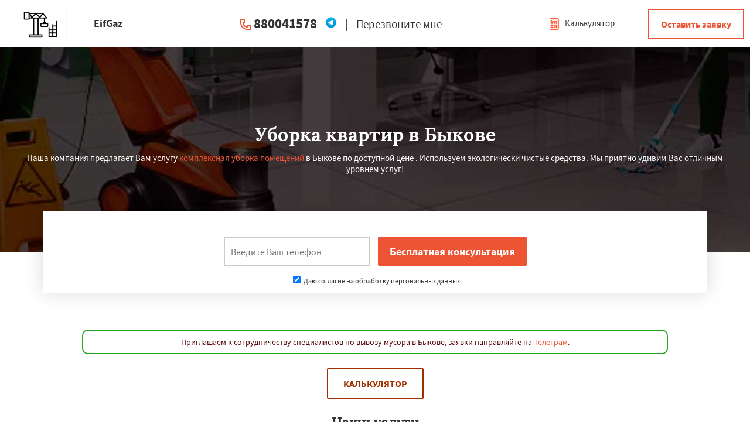

--- FILE ---
content_type: text/html; charset=UTF-8
request_url: http://eifgaz.ru/bykovo/uborka
body_size: 11139
content:
<!DOCTYPE html>
<html class="desktop landscape">
   <head><link rel="shortcut icon" href="/favicon.ico" type="image/x-icon" />


                  	  	                          		 <meta name="viewport" content="width=device-width, initial-scale=1, maximum-scale=1">
    <meta charset="utf-8">
    <meta http-equiv="x-ua-compatible" content="ie=edge">
            <title>Уборка жилых и производственных помещений недорого в Быкове: заказать по низким ценам до 30 февраля 2026 года | EifGaz</title>
      		
      <meta name="description" content="Заказать услуги по уборке квартир в Быкове. ✔Низкие цены ✔Скидки до 25%." />
	  	<link rel="stylesheet" href="/css/style.css">
	
	<script src="http://ajax.googleapis.com/ajax/libs/jquery/1.11.0/jquery.min.js"></script>
    
	<link type="text/css" href="/css/index.css" rel="stylesheet" media="screen" />
	
<script type="text/javascript" src="/js/jquery.min.js"></script>
<script type="text/javascript" src="/js/script.js"></script>
<script type="text/javascript" src="/js/blk.js"></script>
<script type="text/javascript" src="/js/main.js"></script>
	
	<script src="http://ajax.googleapis.com/ajax/libs/jquery/1.11.0/jquery.min.js"></script>
    
	
   </head>
   <body>
<div class="top">

    <div id="openModal3" class="modal">
      <div class="modal-dialog" style="    max-width: 700px;
    width: 95%;">
        <div class="modal-content">
		<div class="modal-header" style="display:flex;padding:10px;font-size: 25px;">
 
            <div style="width:67%;"><center><span class="modal-title" style="text-align:center;">Работаем по регионам</span></center></div>
            <div style="width:33%;"><a href="#close" title="Close" class="close">×</a></div>
          </div>
 <div class="kiopikon">
   	                              <div class="wrap pb60 mobipd">

         <div class="kiopda">
         <a href="/verbilki/uborka">
<span style="color:#000;">Вербилки</span></a>&nbsp;&nbsp;&nbsp;
<a href="/voskhod/uborka">
<span style="color:#000;">Восход</span></a>&nbsp;&nbsp;&nbsp;
<a href="/dedenevo/uborka">
<span style="color:#000;">Деденево</span></a>&nbsp;&nbsp;&nbsp;
<a href="/zhilevo/uborka">
<span style="color:#000;">Жилево</span></a>&nbsp;&nbsp;&nbsp;
<a href="/zayanskij/uborka">
<span style="color:#000;">Загорянский</span></a>&nbsp;&nbsp;&nbsp;
<a href="/zaprudnaya/uborka">
<span style="color:#000;">Запрудная</span></a>&nbsp;&nbsp;&nbsp;
<a href="/zareche/uborka">
<span style="color:#000;">Заречье</span></a>&nbsp;&nbsp;&nbsp;
<a href="/zelenogradsk/uborka">
<span style="color:#000;">Зеленоградск</span></a>&nbsp;&nbsp;&nbsp;
<a href="/izmajlovo/uborka">
<span style="color:#000;">Измайлово</span></a>&nbsp;&nbsp;&nbsp;
<a href="/iksha/uborka">
<span style="color:#000;">Икша</span></a>&nbsp;&nbsp;&nbsp;
<a href="/ilinskij/uborka">
<span style="color:#000;">Ильинский</span></a>&nbsp;&nbsp;&nbsp;
<a href="/kraskovo/uborka">
<span style="color:#000;">Красково</span></a>&nbsp;&nbsp;&nbsp;
<a href="/lesnoj/uborka">
<span style="color:#000;">Лесной</span></a>&nbsp;&nbsp;&nbsp;
<a href="/lesnoj-odok/uborka">
<span style="color:#000;">Лесной Городок</span></a>&nbsp;&nbsp;&nbsp;
<a href="/lopatino/uborka">
<span style="color:#000;">Лопатино</span></a>&nbsp;&nbsp;&nbsp;
<a href="/lotoshino/uborka">
<span style="color:#000;">Лотошино</span></a>&nbsp;&nbsp;&nbsp;
<a href="/malahovka/uborka">
<span style="color:#000;">Малаховка</span></a>&nbsp;&nbsp;&nbsp;
<a href="/mendeleevsk/uborka">
<span style="color:#000;">Менделеевск</span></a>&nbsp;&nbsp;&nbsp;
<a href="/mihnevo/uborka">
<span style="color:#000;">Михнево</span></a>&nbsp;&nbsp;&nbsp;
<a href="/monino/uborka">
<span style="color:#000;">Монино</span></a>&nbsp;&nbsp;&nbsp;
<a href="/nahabino/uborka">
<span style="color:#000;">Нахабино</span></a>&nbsp;&nbsp;&nbsp;
<a href="/nekrasovskoe/uborka">
<span style="color:#000;">Некрасовское</span></a>&nbsp;&nbsp;&nbsp;
<a href="/obuhovo/uborka">
<span style="color:#000;">Обухово</span></a>&nbsp;&nbsp;&nbsp;
<a href="/oktyabrskij/uborka">
<span style="color:#000;">Октябрьский</span></a>&nbsp;&nbsp;&nbsp;
<a href="/pravdinskij/uborka">
<span style="color:#000;">Правдинский</span></a>&nbsp;&nbsp;&nbsp;
<a href="/reshetnikovo/uborka">
<span style="color:#000;">Решетниково</span></a>&nbsp;&nbsp;&nbsp;
<a href="/rodniki/uborka">
<span style="color:#000;">Родники</span></a>&nbsp;&nbsp;&nbsp;
<a href="/sverdlovsk/uborka">
<span style="color:#000;">Свердловск</span></a>&nbsp;&nbsp;&nbsp;
<a href="/severnyj/uborka">
<span style="color:#000;">Северный</span></a>&nbsp;&nbsp;&nbsp;
<a href="/sofrino/uborka">
<span style="color:#000;">Софрино</span></a>&nbsp;&nbsp;&nbsp;
<a href="/tomilino/uborka">
<span style="color:#000;">Томилино</span></a>&nbsp;&nbsp;&nbsp;
<a href="/tuchkovo/uborka">
<span style="color:#000;">Тучково</span></a>&nbsp;&nbsp;&nbsp;
<a href="/uvarovka/uborka">
<span style="color:#000;">Уваровка</span></a>&nbsp;&nbsp;&nbsp;
<a href="/udelnaya/uborka">
<span style="color:#000;">Удельная</span></a>&nbsp;&nbsp;&nbsp;
<a href="/fosforitnyj/uborka">
<span style="color:#000;">Фосфоритный</span></a>&nbsp;&nbsp;&nbsp;
<a href="/fryanovo/uborka">
<span style="color:#000;">Фряново</span></a>&nbsp;&nbsp;&nbsp;
<a href="/horlovo/uborka">
<span style="color:#000;">Хорлово</span></a>&nbsp;&nbsp;&nbsp;
<a href="/cherkizovo/uborka">
<span style="color:#000;">Черкизово</span></a>&nbsp;&nbsp;&nbsp;
<a href="/cherusti/uborka">
<span style="color:#000;">Черусти</span></a>&nbsp;&nbsp;&nbsp;
<a href="/shahovskaya/uborka">
<span style="color:#000;">Шаховская</span></a>&nbsp;&nbsp;&nbsp;
         </div>
      </div>
      	  </div>
        </div>
      </div>
    </div>
	<div class="wrap">
		<div class="block logo">
			<a href="#openModal3"><img src="/img/logo.png" alt="eifgaz.ru в Быкове" title="eifgaz.ru в Быкове"></a>
		</div>
		<div class="block search" style="background:none;">
			<span>EifGaz</span>
			<a href="#" style="float:left;"><img src="/img/tg.png" width="25px" class="viber2" style="margin-right:5px;"  /></a>
		</div>
		<div class="block recallme">
			<b><a href="tel:880041578">880041578</a><a href="#" style="margin-left:14px;"><img src="/img/tg.png" width="20px" class="viber"  /></a> </b>

			<nobr><span>|</span> <a href="#openModal3">Перезвоните мне</a></nobr>
		</div>
		<div class="block langswitch">
			<a class="polog" href="#openModal3"><img src="/img/logo.png" alt="eifgaz.ru в Быкове" title="eifgaz.ru в Быкове"></a>
			<a href="#openModal" id="llloo"><img src="/design/kalk.png"> Калькулятор</a>
			<a href="#openModal" id="llloo2"><img src="/design/kalk.png"></a>
		</div>
		<div class="block zakaz">
			<a href="#openModal" class="btn">Оставить заявку</a>
		</div>

	</div>
	<div class="popmenu" style="display: none;">
		<div class="wrap">
			<div class="wraplist">
				<div class="blk contactdata">
					<div class="p50">
						<b><a href="tel:880041578">880041578</a></b>
					</div>
		
						
					<div class="clear"></div>
				</div>

				<div class="clear"></div>
			</div>
		</div>
	</div>
</div>
	        
      <!-- Блочка -->
<div id="polufon"></div>
      <div class="formbg" style="background: rgba(0, 0, 0, 0) url(/img/uborka/fon.jpg) no-repeat scroll center center;">
         <div class="wrap center">
            <h1>Уборка квартир в Быкове</h1>
                           	  Наша компания предлагает Вам услугу <a href='http://eifgaz.ru/moskva/uborka' title='комплексная уборка помещений' target='_blank'>комплексная уборка помещений</a> в Быкове по доступной цене . Используем экологически чистые средства. Мы приятно удивим Вас отличным уровнем услуг!            </div>
         </div>
      <div class="feats">
         <div class="wrap wrapform">
            <div class="form">
               <center><input class="phone" name="phone" id="fastFeedbackText_feedbackBlockFile2" placeholder="Введите Ваш телефон" required="" value="" style="color: red;height: 50px;border: 2px solid #ccc;width: 250px;" type="text">
                  <input class="button" value="Бесплатная консультация" name="submit_button" type="submit" id="submit_button" onclick="sendFastFeedback('_feedbackBlockFile2', '/thanks')"><br><div class="vvl"><label><input type="checkbox" checked> Даю согласие на обработку персональных данных</label></div>               </center>
               <script>
                  document.querySelector("#fastFeedbackText_feedbackBlockFile2").addEventListener("keyup", event => {
                    if (event.key !== "Enter") return;
                    sendFastFeedback('_feedbackBlockFile2', '/thanks');
                    event.preventDefault();
                  });
               </script>
               <div class="clear"></div>
            </div>
         </div>


      </div>

      <br>
 <p style="font-size:14px;color: #54030a;padding:10px;border: 2px solid #21a91f;text-align:center;border-radius:10px;max-width:1000px;margin:0 auto;">Приглашаем к сотрудничеству специалистов по вывозу мусора в Быкове, заявки направляйте на <a href="#">Телеграм</a>.</p>      <div class="wrap pb60 mobipd">
<center><a id="blink" href="#openModal">Калькулятор</a></center>
		 
		 <div style="clear:both;"></div>
		 		 <h2>Наши услуги</h2>

				 
		 <div style="clear:both;"></div>
		          <div class="kiopda224">
         
            
         
            	
         
            	
	
         
            	
	
		
                <div class="col-lg-4 col-md-4 col-sm-4 col-xs-12">
                    <div class="info-box info-box-with-icon border-card">
                        <div class="info-box-icon-container">
                            <div class="info-box-icon">
<img src="/img/temp/bykovo-podderzhivayushchaya-uborka-kvartir.jpg" alt="Поддерживающая уборка квартир" title="Поддерживающая уборка квартир" />
                            </div>
                        </div>
                        <div class="info-box-content info-box-content-cta">
                            <h3>Поддерживающая уборка квартир</h3>
                            <p class="margin-0 hyphens-text">
                                Поддерживающая уборка от нашей клиниговой компании в Быкове: низкие цены, профессиональные клинеры, мощное оборудование, безопасные чистящие средства. Удобный график, выгодные цены для клиентов.
                            </p>
                        </div>
                        <div class="info-box-ref">
                            <a href="#openModal" class="btn-white-light">Заказать</a>
                        </div>
                    </div>
                </div>                <div class="col-lg-4 col-md-4 col-sm-4 col-xs-12">
                    <div class="info-box info-box-with-icon border-card">
                        <div class="info-box-icon-container">
                            <div class="info-box-icon">
<img src="/img/temp/bykovo-kompleksnaya-uborka-kvartir.jpg" alt="Комплексная уборка квартир" title="Комплексная уборка квартир" />
                            </div>
                        </div>
                        <div class="info-box-content info-box-content-cta">
                            <h3>Комплексная уборка квартир</h3>
                            <p class="margin-0 hyphens-text">
                                Под комплексной уборкой в Быкове часто понимают обслуживание, как совокупность ежедневных, периодических, сезонных уборочных работ и услуг для поддержания комфортной жизнедеятельности объекта.
                            </p>
                        </div>
                        <div class="info-box-ref">
                            <a href="#openModal" class="btn-white-light">Заказать</a>
                        </div>
                    </div>
                </div>                <div class="col-lg-4 col-md-4 col-sm-4 col-xs-12">
                    <div class="info-box info-box-with-icon border-card">
                        <div class="info-box-icon-container">
                            <div class="info-box-icon">
<img src="/img/temp/bykovo-generalnaya-uborka-kvartir.jpg" alt="Генеральная уборка квартир" title="Генеральная уборка квартир" />
                            </div>
                        </div>
                        <div class="info-box-content info-box-content-cta">
                            <h3>Генеральная уборка квартир</h3>
                            <p class="margin-0 hyphens-text">
                                Если хотите, чтобы в комнате, кабинете или торговом зале стало по-настоящему чисто, нужна «генералка». Наша компания в Быкове выполняет генеральные уборки помещений качественно, в любое время.
                            </p>
                        </div>
                        <div class="info-box-ref">
                            <a href="#openModal" class="btn-white-light">Заказать</a>
                        </div>
                    </div>
                </div>                <div class="col-lg-4 col-md-4 col-sm-4 col-xs-12">
                    <div class="info-box info-box-with-icon border-card">
                        <div class="info-box-icon-container">
                            <div class="info-box-icon">
<img src="/img/temp/bykovo-tekushchaya-uborka-kvartir.jpg" alt="Текущая уборка квартир" title="Текущая уборка квартир" />
                            </div>
                        </div>
                        <div class="info-box-content info-box-content-cta">
                            <h3>Текущая уборка квартир</h3>
                            <p class="margin-0 hyphens-text">
                                Текущая уборка помещений в Быкове производится с целью профилактики, предупреждения инфекционного заражения, как противоэпидемическое мероприятие.
                            </p>
                        </div>
                        <div class="info-box-ref">
                            <a href="#openModal" class="btn-white-light">Заказать</a>
                        </div>
                    </div>
                </div>         </div>
		 <div style="clear:both;"></div>
		 
		 <h2>Уборка помещений</h2>
		 
      <p>Качественная уборка помещений в Быкове, когда все сверкает чистотой — это по-настоящему хорошо выполненная работа. Работа, которую делает  наша клининговая компания.</p>
		          
				  
		          <div class="kiopda">
         
            
         
            	
         
            	

	
		
                <div class="col-lg-4 col-md-4 col-sm-4 col-xs-12">
                    <div class="info-box info-box-with-icon border-card">
                        <div class="info-box-icon-container">
                            <div class="info-box-icon">
<img src="/img/temp/bykovo-kottedzhi-i-doma.jpg" alt="Коттеджи и дома" title="Коттеджи и дома" />
                            </div>
                        </div>
                        <div class="info-box-content info-box-content-cta">
                            <h3>Коттеджи и дома</h3>
                            <p class="margin-0 hyphens-text">
                                Наша клининговая компания в Быкове предоставляет услугу уборка коттеджей. За свое время мы собрали ответственный штат клинеров, который качественно выполняет свою работу.
                            </p>
                        </div>
                        <div class="info-box-ref">
                            <a href="#openModal" class="btn-white-light">Заказать</a>
                        </div>
                    </div>
                </div>                <div class="col-lg-4 col-md-4 col-sm-4 col-xs-12">
                    <div class="info-box info-box-with-icon border-card">
                        <div class="info-box-icon-container">
                            <div class="info-box-icon">
<img src="/img/temp/bykovo-uborka-ofisov.jpg" alt="Уборка офисов" title="Уборка офисов" />
                            </div>
                        </div>
                        <div class="info-box-content info-box-content-cta">
                            <h3>Уборка офисов</h3>
                            <p class="margin-0 hyphens-text">
                                Помещение, где работаете вы и ваши сотрудники в Быкове, а также в котором ведется прием клиентов, считается лицом компании. Поэтому качественная уборка офисов – важная составляющая имиджа. 
                            </p>
                        </div>
                        <div class="info-box-ref">
                            <a href="#openModal" class="btn-white-light">Заказать</a>
                        </div>
                    </div>
                </div>                <div class="col-lg-4 col-md-4 col-sm-4 col-xs-12">
                    <div class="info-box info-box-with-icon border-card">
                        <div class="info-box-icon-container">
                            <div class="info-box-icon">
<img src="/img/temp/bykovo-kvartiry.jpg" alt="Квартиры" title="Квартиры" />
                            </div>
                        </div>
                        <div class="info-box-content info-box-content-cta">
                            <h3>Квартиры</h3>
                            <p class="margin-0 hyphens-text">
                                Такая уборка от нашей компании — залог чистоты и порядка в вашем доме. Наше главное преимущество — фиксированный прайс на услуги. Стоимость уборки зависит от количества комнат.
                            </p>
                        </div>
                        <div class="info-box-ref">
                            <a href="#openModal" class="btn-white-light">Заказать</a>
                        </div>
                    </div>
                </div>         </div>
		 <div style="clear:both;"></div>
		 
		          <div class="kiopda">
         
            
         
            	
         
            	

	
		
                <div class="col-lg-4 col-md-4 col-sm-4 col-xs-12">
                    <div class="info-box info-box-with-icon border-card">
                        <div class="info-box-icon-container">
                            <div class="info-box-icon">
<img src="/img/temp/bykovo-gostinicy.jpg" alt="Гостиницы" title="Гостиницы" />
                            </div>
                        </div>
                        <div class="info-box-content info-box-content-cta">
                            <h3>Гостиницы</h3>
                            <p class="margin-0 hyphens-text">
                                В отличие от простой уборки номеров гостиницы, генеральная уборка отелей в Быкове включает в себя создание чистоты не только в комнатах посетителей, но и на кухне, в лифтах, на лестничных площадках, в холлах.
                            </p>
                        </div>
                        <div class="info-box-ref">
                            <a href="#openModal" class="btn-white-light">Заказать</a>
                        </div>
                    </div>
                </div>                <div class="col-lg-4 col-md-4 col-sm-4 col-xs-12">
                    <div class="info-box info-box-with-icon border-card">
                        <div class="info-box-icon-container">
                            <div class="info-box-icon">
<img src="/img/temp/bykovo-uborka-kafe-i-restoranov.jpg" alt="Уборка кафе и ресторанов" title="Уборка кафе и ресторанов" />
                            </div>
                        </div>
                        <div class="info-box-content info-box-content-cta">
                            <h3>Кафе и рестораны</h3>
                            <p class="margin-0 hyphens-text">
                                Профессиональная уборка ресторанов, кафе баров от нашей клининговой компанией в Быкове. Полный комплекс услуг: генеральная уборка после ремонта, ежедневный клининг, комплексная уборка после мероприятий.
                            </p>
                        </div>
                        <div class="info-box-ref">
                            <a href="#openModal" class="btn-white-light">Заказать</a>
                        </div>
                    </div>
                </div>                <div class="col-lg-4 col-md-4 col-sm-4 col-xs-12">
                    <div class="info-box info-box-with-icon border-card">
                        <div class="info-box-icon-container">
                            <div class="info-box-icon">
<img src="/img/temp/bykovo-magaziny.jpg" alt="Магазины" title="Магазины" />
                            </div>
                        </div>
                        <div class="info-box-content info-box-content-cta">
                            <h3>Магазины</h3>
                            <p class="margin-0 hyphens-text">
                                Наша деятельность в Быкове распространяется на объекты любой площади и степени загрязнения. Доверьте чистоту своего магазина нашим специалистам. У нас есть опытный и квалифицированный персонал.
                            </p>
                        </div>
                        <div class="info-box-ref">
                            <a href="#openModal" class="btn-white-light">Заказать</a>
                        </div>
                    </div>
                </div>         </div>
		 <div style="clear:both;"></div>
		 
<h2>Генеральная уборка</h2>
		 <div style="clear:both;"></div>
		 
		          <div class="kiopda">
         
            
         
            	
         
            	

	
		
                <div class="col-lg-4 col-md-4 col-sm-4 col-xs-12">
                    <div class="info-box info-box-with-icon border-card">
                        <div class="info-box-icon-container">
                            <div class="info-box-icon">
<img src="/img/temp/bykovo-mojka-okon-i-dverej.jpg" alt="Мойка окон и дверей" title="Мойка окон и дверей" />
                            </div>
                        </div>
                        <div class="info-box-content info-box-content-cta">
                            <h3>Мойка окон и дверей</h3>
                            <p class="margin-0 hyphens-text">
                                Для выполнения высотных работ привлекают специалистов в Быкове по внешней мойке стеклянных поверхностей. Мы предоставляем высококачественные услуги: мойка окон, витрин , любой сложности в квартире, доме.
                            </p>
                        </div>
                        <div class="info-box-ref">
                            <a href="#openModal" class="btn-white-light">Заказать</a>
                        </div>
                    </div>
                </div>                <div class="col-lg-4 col-md-4 col-sm-4 col-xs-12">
                    <div class="info-box info-box-with-icon border-card">
                        <div class="info-box-icon-container">
                            <div class="info-box-icon">
<img src="/img/temp/bykovo-myte-polov.jpg" alt="Мытье полов" title="Мытье полов" />
                            </div>
                        </div>
                        <div class="info-box-content info-box-content-cta">
                            <h3>Мытье полов</h3>
                            <p class="margin-0 hyphens-text">
                                Профессиональное мытье полов в Быкове – это не вождение шваброй по грязному полу, оно зависит от ряда условий, среди которых весомое значение имеют тип напольной поверхности и моющие средства.
                            </p>
                        </div>
                        <div class="info-box-ref">
                            <a href="#openModal" class="btn-white-light">Заказать</a>
                        </div>
                    </div>
                </div>                <div class="col-lg-4 col-md-4 col-sm-4 col-xs-12">
                    <div class="info-box info-box-with-icon border-card">
                        <div class="info-box-icon-container">
                            <div class="info-box-icon">
<img src="/img/temp/bykovo-vlazhnaya-uborka.jpg" alt="Влажная уборка" title="Влажная уборка" />
                            </div>
                        </div>
                        <div class="info-box-content info-box-content-cta">
                            <h3>Влажная уборка</h3>
                            <p class="margin-0 hyphens-text">
                                Если вам необходимо произвести влажную уборку в квартире в Быкове, рекомендуем обратиться в клининговую компанию, которая за короткий срок сможет привести помещение в отличное состояние.
                            </p>
                        </div>
                        <div class="info-box-ref">
                            <a href="#openModal" class="btn-white-light">Заказать</a>
                        </div>
                    </div>
                </div>         </div>
		 <div style="clear:both;"></div>
		 
		          <div class="kiopda">
         
            
         
            	
         
            	

	
		
                <div class="col-lg-4 col-md-4 col-sm-4 col-xs-12">
                    <div class="info-box info-box-with-icon border-card">
                        <div class="info-box-icon-container">
                            <div class="info-box-icon">
<img src="/img/temp/bykovo-vyvodim-pyatna.jpg" alt="Выводим пятна" title="Выводим пятна" />
                            </div>
                        </div>
                        <div class="info-box-content info-box-content-cta">
                            <h3>Выводим пятна</h3>
                            <p class="margin-0 hyphens-text">
                                В жизни случается всякое, и на нашу одежду, мебель, ковёр и другие предметы попадают чернила, кофе, пиво, вино и не только. Справиться с такими загрязнениями помогут наши специалисты в Быкове.
                            </p>
                        </div>
                        <div class="info-box-ref">
                            <a href="#openModal" class="btn-white-light">Заказать</a>
                        </div>
                    </div>
                </div>                <div class="col-lg-4 col-md-4 col-sm-4 col-xs-12">
                    <div class="info-box info-box-with-icon border-card">
                        <div class="info-box-icon-container">
                            <div class="info-box-icon">
<img src="/img/temp/bykovo-provodim-chistku-zerkal.jpg" alt="Проводим чистку зеркал" title="Проводим чистку зеркал" />
                            </div>
                        </div>
                        <div class="info-box-content info-box-content-cta">
                            <h3>Проводим чистку зеркал</h3>
                            <p class="margin-0 hyphens-text">
                                Мы, имея многолетний опыт работы используем для мойки окон в Быкове, зеркал, витрин, стеклянных фасадов только современные моющие средства.
                            </p>
                        </div>
                        <div class="info-box-ref">
                            <a href="#openModal" class="btn-white-light">Заказать</a>
                        </div>
                    </div>
                </div>                <div class="col-lg-4 col-md-4 col-sm-4 col-xs-12">
                    <div class="info-box info-box-with-icon border-card">
                        <div class="info-box-icon-container">
                            <div class="info-box-icon">
<img src="/img/temp/bykovo-ustranenie-nepriyatnyh-zapahov.jpg" alt="Устранение неприятных запахов" title="Устранение неприятных запахов" />
                            </div>
                        </div>
                        <div class="info-box-content info-box-content-cta">
                            <h3>Устранение неприятных запахов</h3>
                            <p class="margin-0 hyphens-text">
                                Мы рады предложить Вам услугу по устранению различных неприятных запахов в Быкове в закрытых помещениях с помощью технологии созданной природой - ОЗОНИРОВАНИЕ.
                            </p>
                        </div>
                        <div class="info-box-ref">
                            <a href="#openModal" class="btn-white-light">Заказать</a>
                        </div>
                    </div>
                </div>         </div>

		 
		 <div style="clear:both;"></div>
<h2>Другие изделия</h2>
		  <div class="kiopda">
		  
		  	  

      
	  	  	  
	     
         

                <div class="col-lg-4 col-md-4 col-sm-4 col-xs-12">
                    <div class="info-box info-box-with-icon border-card">
                        <div class="info-box-icon-container">
                            <div class="info-box-icon">
<img src="/img/dveri-pvh/icon-1.jpg" alt="Двери ПВХ" title="Двери ПВХ" />
                            </div>
                        </div>
                        <div class="info-box-content info-box-content-cta">
                            <h3>Двери ПВХ</h3>
                            <p class="margin-0 hyphens-text">
                                Сегодня <a href='http://eifgaz.ru/bykovo/dveri-pvh' title='двери из ПВХ профиля' target='_blank'>пластиковые двери ПВХ в Быкове</a> используются повсеместно: магазины, дома, квартиры, офисы, зданиях . Причины популярности это : доступная цена, простота монтажа, долговечность, герметичность.                            </p>
                        </div>
                        <div class="info-box-ref">
                            <a href="#openModal" class="btn-white-light">Заказать</a>
                        </div>
                    </div>
                </div>
	        
	  	  
	     
      
                <div class="col-lg-4 col-md-4 col-sm-4 col-xs-12">
                    <div class="info-box info-box-with-icon border-card">
                        <div class="info-box-icon-container">
                            <div class="info-box-icon">
<img src="/img/okna/icon-1.jpg" alt="Окна ПВХ" title="Окна ПВХ" />
                            </div>
                        </div>
                        <div class="info-box-content info-box-content-cta">
                            <h3>Окна ПВХ</h3>
                            <p class="margin-0 hyphens-text">
                                Желаете сделать ваш дом теплым и уютным в любую пору года? Тогда обязательно нужно установить <a href='http://eifgaz.ru/bykovo/okna-pvh' title='металлопластиковые окна' target='_blank'>металлопластиковые окна в Быкове</a>. Качественные конструкции включают современные профили, стеклопакеты и элементы фурнитуры, которые обеспечивают высочайшие параметры тепло- и звукоизоляции.                             </p>
                        </div>
                        <div class="info-box-ref">
                            <a href="#openModal" class="btn-white-light">Заказать</a>
                        </div>
                    </div>
                </div>	  
      
	  	  	  
	     
      

                <div class="col-lg-4 col-md-4 col-sm-4 col-xs-12">
                    <div class="info-box info-box-with-icon border-card">
                        <div class="info-box-icon-container">
                            <div class="info-box-icon">
<img src="/img/balkonnye-ramy/icon-1.jpg" alt="Балконные рамы" title="Балконные рамы" />
                            </div>
                        </div>
                        <div class="info-box-content info-box-content-cta">
                            <h3>Балконные рамы</h3>
                            <p class="margin-0 hyphens-text">
                                По указанным номерам телефонов можно получить консультацию , а также вызвать специалиста на дом для детального замера будущей конструкции. Только при <a href='http://eifgaz.ru/bykovo/balkonnye-ramy' title='балконные рамы из ПВХ профиля' target='_blank'>балконные рамы из ПВХ профиля в Быкове</a>.                            </p>
                        </div>
                        <div class="info-box-ref">
                            <a href="#openModal" class="btn-white-light">Заказать</a>
                        </div>
                    </div>
                </div>
		  
		  </div>


<div style="clear:both;"></div>
<h2>Цены на уборку квартир в Быкове</h2>
         <div class="tablestart">
            <table class="ftable" cellspacing="0" cellpadding="0" border="1" align="center">
               <tbody>
                  <tr class="ftable-tr">
                     <td class="ftable-td">Название</td>
                     <td class="ftable-td">Цена</td>
                  </tr>
                  <tr>
                     <td colspan="2">Уборка квартир</td>
                  </tr>
				  

                  <tr itemscope="" itemtype="http://schema.org/Product">
                     <td class="table-price"><span itemprop="name">Окна Dexen</span></td>
                     <td class="table-price2">
                        от <meta itemprop="brand" content="Dexen">
                        <span itemprop="offers" itemscope="" itemtype="http://schema.org/Offer">
                           <meta itemprop="priceCurrency" content="BYN"><link itemprop="availability" href="https://schema.org/InStock" /><meta itemprop="priceValidUntil" content="2026.03.11">
                           <span itemprop="price">3504</span> 
                        </span>
                        р. 
                     </td>
                  </tr>                  <tr itemscope="" itemtype="http://schema.org/Product">
                     <td class="table-price"><span itemprop="name">5-я квартира</span></td>
                     <td class="table-price2"> 
                        от 
                        <span itemprop="offers" itemscope="" itemtype="http://schema.org/Offer">
                           <meta itemprop="priceCurrency" content="BYN"><link itemprop="availability" href="https://schema.org/InStock" /><meta itemprop="priceValidUntil" content="2026.03.11">
                           <span itemprop="price">3500</span> 
                        </span>
                        р.
                     </td>
                  </tr>                  <tr itemscope="" itemtype="http://schema.org/Product">
                     <td class="table-price"><span itemprop="name">2-я квартира</span></td>
                     <td class="table-price2">
                        от 
                        <span itemprop="offers" itemscope="" itemtype="http://schema.org/Offer">
   <meta itemprop="priceCurrency" content="BYN"><link itemprop="availability" href="https://schema.org/InStock" /><meta itemprop="priceValidUntil" content="2026.03.11">
                           <span itemprop="price">1991</span> 
                        </span>
                        р. 
                     </td>
                  </tr>                  <tr itemscope="" itemtype="http://schema.org/Product">
                     <td class="table-price"><span itemprop="name">4-я квартира</span></td>
                     <td class="table-price2">
                        от  
                        <span itemprop="offers" itemscope="" itemtype="http://schema.org/Offer">
                           <meta itemprop="priceCurrency" content="BYN"><link itemprop="availability" href="https://schema.org/InStock" /><meta itemprop="priceValidUntil" content="2026.03.11">
                           <span itemprop="price">3191</span> 
                        </span>
                        р. 
                     </td>
                  </tr>                  <tr itemscope="" itemtype="http://schema.org/Product">
                     <td class="table-price"><span itemprop="name">3-я квартира</span></td>
                     <td class="table-price2">
                        от 
                        <span itemprop="offers" itemscope="" itemtype="http://schema.org/Offer">
                           <meta itemprop="priceCurrency" content="BYN"><link itemprop="availability" href="https://schema.org/InStock" /><meta itemprop="priceValidUntil" content="2026.03.11">
                           <span itemprop="price">2590</span> 
                        </span>
                        р. 
                     </td>
                  </tr>            <tr itemscope="" itemtype="http://schema.org/Product">
                     <td class="table-price"><span itemprop="name">1-я квартира</span></td>
                     <td class="table-price2">
                        от 
                        <span itemprop="offers" itemscope="" itemtype="http://schema.org/Offer">
<meta itemprop="priceCurrency" content="BYN"><link itemprop="availability" href="https://schema.org/InStock" /><meta itemprop="priceValidUntil" content="2026.03.11">
						   
                           <span itemprop="price">1691</span> 
                        </span>
                        р. 
                     </td>
                  </tr>

                  <tr>
                     <td colspan="2">Дополнительные услуги</td>
                  </tr>
				  

                  <tr itemscope="" itemtype="http://schema.org/Product">
                     <td class="table-price"><span itemprop="name">Помыть холодильник</span></td>
                     <td class="table-price2">
                        от 
                        <span itemprop="offers" itemscope="" itemtype="http://schema.org/Offer">
   <meta itemprop="priceCurrency" content="BYN"><link itemprop="availability" href="https://schema.org/InStock" /><meta itemprop="priceValidUntil" content="2026.03.11">
                           <span itemprop="price">457</span> 
                        </span>
                        р. 
                     </td>
                  </tr>                  <tr itemscope="" itemtype="http://schema.org/Product">
                     <td class="table-price"><span itemprop="name">Почистить духовку</span></td>
                     <td class="table-price2"> 
                        от 
                        <span itemprop="offers" itemscope="" itemtype="http://schema.org/Offer">
                           <meta itemprop="priceCurrency" content="BYN"><link itemprop="availability" href="https://schema.org/InStock" /><meta itemprop="priceValidUntil" content="2026.03.11">
                           <span itemprop="price">606</span> 
                        </span>
                        р.
                     </td>
                  </tr>            <tr itemscope="" itemtype="http://schema.org/Product">
                     <td class="table-price"><span itemprop="name">Помыть люстру</span></td>
                     <td class="table-price2">
                        от 
                        <span itemprop="offers" itemscope="" itemtype="http://schema.org/Offer">
<meta itemprop="priceCurrency" content="BYN"><link itemprop="availability" href="https://schema.org/InStock" /><meta itemprop="priceValidUntil" content="2026.03.11">
						   
                           <span itemprop="price">305</span> 
                        </span>
                        р. 
                     </td>
                  </tr>                  <tr itemscope="" itemtype="http://schema.org/Product">
                     <td class="table-price"><span itemprop="name">Уборка на балконе</span></td>
                     <td class="table-price2">
                        от <meta itemprop="brand" content="Dexen">
                        <span itemprop="offers" itemscope="" itemtype="http://schema.org/Offer">
                           <meta itemprop="priceCurrency" content="BYN"><link itemprop="availability" href="https://schema.org/InStock" /><meta itemprop="priceValidUntil" content="2026.03.11">
                           <span itemprop="price">602</span> 
                        </span>
                        р. 
                     </td>
                  </tr>                  <tr itemscope="" itemtype="http://schema.org/Product">
                     <td class="table-price"><span itemprop="name">Помыть 1 окно</span></td>
                     <td class="table-price2">
                        от  
                        <span itemprop="offers" itemscope="" itemtype="http://schema.org/Offer">
                           <meta itemprop="priceCurrency" content="BYN"><link itemprop="availability" href="https://schema.org/InStock" /><meta itemprop="priceValidUntil" content="2026.03.11">
                           <span itemprop="price">306</span> 
                        </span>
                        р. 
                     </td>
                  </tr>                  <tr itemscope="" itemtype="http://schema.org/Product">
                     <td class="table-price"><span itemprop="name">Помыть микроволновку</span></td>
                     <td class="table-price2">
                        от 
                        <span itemprop="offers" itemscope="" itemtype="http://schema.org/Offer">
                           <meta itemprop="priceCurrency" content="BYN"><link itemprop="availability" href="https://schema.org/InStock" /><meta itemprop="priceValidUntil" content="2026.03.11">
                           <span itemprop="price">305</span> 
                        </span>
                        р. 
                     </td>
                  </tr>


               </tbody>
            </table>
         </div>

<div style="clear:both;"></div>
<center><a id="blink" href="#openModal">Калькулятор</a></center>
<h2>Скидки</h2>

         <div class="kiopda">
  


   

   	
	


   
		
            <div class="kiopda1">
               <h3>Скидка пенсионерам</h3>
               <center><img src="/img/per/skidka-pensioneram.jpg" alt="Скидка пенсионерам" title="Скидка пенсионерам" width="75%"></center>
               <p>Скидка для пенсионеров на уборку квартир  в Быкове составляет 15%.</p>
            </div>            <div class="kiopda1">
               <h3>Для многодетных</h3>
               <center><img src="/img/per/skidka-mnogodetnym.jpg" alt="Скидки многодетным детям" title="Скидки многодетным детям" width="75%"></center>
               <p>Даем скидку семьям, у которых много детей.</p>
            </div>            <div class="kiopda1">
               <h3>Постоянным заказчикам</h3>
               <center><img src="/img/per/skidki-postoyannym-zakazchikam.jpg" alt="Скидка постоянным заказчикам" title="Скидка постоянным заказчикам" width="75%"></center>
               <p>Даем скидку постоянным заказчикам на услуги - уборка квартир  в Быкове.</p>
            </div>            <div class="kiopda1">
               <h3>Скидка новоселам</h3>
               <center><img src="/img/per/skidka-novoselam.jpg" alt="Скидка новоселам" title="Скидка новоселам" width="75%"></center>
               <p>Скидки людям перехавших на новое место жительство.</p>
            </div>         </div>
		 
		 
		 <div style="clear:both;"></div>
<center><a id="blink" href="#openModal">Калькулятор</a></center>
<h2>Оплата</h2>
		       <div class="wrap pb60 mobipd">
         <p class="mnjka">Вы можете оплатить уборку в Быкове любым удобным для Вас методом:</p>
      </div>
      <div class="kiopikon">
      <div class="kiopda">
  


   

      
		
         <div class="kiopda1">
            <div class="kiopagalka">✔</div>
            <p>Банковская карта</p>
         </div>         <div class="kiopda1">
            <div class="kiopagalka">✔</div>
            <p>Оплата наличными</p>
         </div>         <div class="kiopda1">
            <div class="kiopagalka">✔</div>
            <p>Оплата онлайн</p>
         </div>         <div class="kiopda1">
            <div class="kiopagalka">✔</div>
            <p>Безналичный расчёт</p>
         </div>      </div>
      </div>
      </div>

	  			                  <br>
	  
	  
      <div class="grayline pb40 pt40">
         <div class="wrap">
            <div class="h1 center pb40" style="color:#000">9 из 10 клиентов рекомендуют EifGaz</div>
            <div class="rel">
               <div class="otzlist" id="mkop">
                  <div class="block">
                     <div class="txt">
                        <img src="/design/noava.svg" class="photo">
                        <div class="otzhtml">
Все наши пожелания по уборке квартиры в Быкове были учтены. Недорого. Спасибо.


                        </div>
                        <div class="name">
                           <b>— А. Александровна, 05.01.2026</b>
		 <br>
		 <span style="font-weight:normal;" class="otzhtml">Россия, Быково, Лесная, 15</span>
                        </div>
                     </div>
                  </div>
               </div>
            </div>
         </div>
      </div>
	  

	  
	  <div style="clear:both;"></div>
	  

	  
	
      <center><a href="/">Главная</a>
    ->
			<a href="/uborka">Уборка помещений</a>
	    ->
			<a href="/moskovskaya-oblast/uborka">Уборка помещений в Московской области</a>
	    ->
    Уборка помещений в Быкове</center>
	  <div class="formback pt60 pb60" style="background: rgba(0, 0, 0, 0) url(/img//okna/fon.jpg) no-repeat scroll center center / cover;">
	     <div class="h1 pb20">Остались вопросы?</div>
               <div class="zbk">Закажи бесплатную консультацию в Быкове!</div>
			   
			   <div class="form_flex">
			   <div><input name="phone" class="text required" id="fastFeedbackText_feedbackBlockFile3" placeholder="Ваш номер телефона" title="Ваш номер телефона" type="text"></div>
			   <div><input value="Оставить заявку" class="button" name="submit_button" type="button" onclick="sendFastFeedback('_feedbackBlockFile3', '/thanks')"></div></div><br><center><label style="color:#fff;font-size:12px;"><input type="checkbox" checked> Даю согласие на обработку персональных данных</label></center>
<script>
document.querySelector("#fastFeedbackText_feedbackBlockFile3").addEventListener("keyup", event => {
if (event.key !== "Enter") return;
sendFastFeedback('_feedbackBlockFile3', '/thanks');
event.preventDefault();
});
</script>
      </div>
<div class="kiopikon">
   	                              <div class="wrap pb60 mobipd">
         <br>
         <h2>Услуги в следующих городах области:</h2>
         <div class="kiopda">
<a href="/verbilki/uborka">
<span style="color:#000;">Вербилки</span></a>&nbsp;&nbsp;&nbsp;
<a href="/voskhod/uborka">
<span style="color:#000;">Восход</span></a>&nbsp;&nbsp;&nbsp;
<a href="/dedenevo/uborka">
<span style="color:#000;">Деденево</span></a>&nbsp;&nbsp;&nbsp;
<a href="/zhilevo/uborka">
<span style="color:#000;">Жилево</span></a>&nbsp;&nbsp;&nbsp;
<a href="/zayanskij/uborka">
<span style="color:#000;">Загорянский</span></a>&nbsp;&nbsp;&nbsp;
<a href="/zaprudnaya/uborka">
<span style="color:#000;">Запрудная</span></a>&nbsp;&nbsp;&nbsp;
<a href="/zareche/uborka">
<span style="color:#000;">Заречье</span></a>&nbsp;&nbsp;&nbsp;
<a href="/zelenogradsk/uborka">
<span style="color:#000;">Зеленоградск</span></a>&nbsp;&nbsp;&nbsp;
<a href="/izmajlovo/uborka">
<span style="color:#000;">Измайлово</span></a>&nbsp;&nbsp;&nbsp;
<a href="/iksha/uborka">
<span style="color:#000;">Икша</span></a>&nbsp;&nbsp;&nbsp;
<a href="/ilinskij/uborka">
<span style="color:#000;">Ильинский</span></a>&nbsp;&nbsp;&nbsp;
<a href="/kraskovo/uborka">
<span style="color:#000;">Красково</span></a>&nbsp;&nbsp;&nbsp;
<a href="/lesnoj/uborka">
<span style="color:#000;">Лесной</span></a>&nbsp;&nbsp;&nbsp;
<a href="/lesnoj-odok/uborka">
<span style="color:#000;">Лесной Городок</span></a>&nbsp;&nbsp;&nbsp;
<a href="/lopatino/uborka">
<span style="color:#000;">Лопатино</span></a>&nbsp;&nbsp;&nbsp;
<a href="/lotoshino/uborka">
<span style="color:#000;">Лотошино</span></a>&nbsp;&nbsp;&nbsp;
<a href="/malahovka/uborka">
<span style="color:#000;">Малаховка</span></a>&nbsp;&nbsp;&nbsp;
<a href="/mendeleevsk/uborka">
<span style="color:#000;">Менделеевск</span></a>&nbsp;&nbsp;&nbsp;
<a href="/mihnevo/uborka">
<span style="color:#000;">Михнево</span></a>&nbsp;&nbsp;&nbsp;
<a href="/monino/uborka">
<span style="color:#000;">Монино</span></a>&nbsp;&nbsp;&nbsp;
<a href="/nahabino/uborka">
<span style="color:#000;">Нахабино</span></a>&nbsp;&nbsp;&nbsp;
<a href="/nekrasovskoe/uborka">
<span style="color:#000;">Некрасовское</span></a>&nbsp;&nbsp;&nbsp;
<a href="/obuhovo/uborka">
<span style="color:#000;">Обухово</span></a>&nbsp;&nbsp;&nbsp;
<a href="/oktyabrskij/uborka">
<span style="color:#000;">Октябрьский</span></a>&nbsp;&nbsp;&nbsp;
<a href="/pravdinskij/uborka">
<span style="color:#000;">Правдинский</span></a>&nbsp;&nbsp;&nbsp;
<a href="/reshetnikovo/uborka">
<span style="color:#000;">Решетниково</span></a>&nbsp;&nbsp;&nbsp;
<a href="/rodniki/uborka">
<span style="color:#000;">Родники</span></a>&nbsp;&nbsp;&nbsp;
<a href="/sverdlovsk/uborka">
<span style="color:#000;">Свердловск</span></a>&nbsp;&nbsp;&nbsp;
<a href="/severnyj/uborka">
<span style="color:#000;">Северный</span></a>&nbsp;&nbsp;&nbsp;
<a href="/sofrino/uborka">
<span style="color:#000;">Софрино</span></a>&nbsp;&nbsp;&nbsp;
<a href="/tomilino/uborka">
<span style="color:#000;">Томилино</span></a>&nbsp;&nbsp;&nbsp;
<a href="/tuchkovo/uborka">
<span style="color:#000;">Тучково</span></a>&nbsp;&nbsp;&nbsp;
<a href="/uvarovka/uborka">
<span style="color:#000;">Уваровка</span></a>&nbsp;&nbsp;&nbsp;
<a href="/udelnaya/uborka">
<span style="color:#000;">Удельная</span></a>&nbsp;&nbsp;&nbsp;
<a href="/fosforitnyj/uborka">
<span style="color:#000;">Фосфоритный</span></a>&nbsp;&nbsp;&nbsp;
<a href="/fryanovo/uborka">
<span style="color:#000;">Фряново</span></a>&nbsp;&nbsp;&nbsp;
<a href="/horlovo/uborka">
<span style="color:#000;">Хорлово</span></a>&nbsp;&nbsp;&nbsp;
<a href="/cherkizovo/uborka">
<span style="color:#000;">Черкизово</span></a>&nbsp;&nbsp;&nbsp;
<a href="/cherusti/uborka">
<span style="color:#000;">Черусти</span></a>&nbsp;&nbsp;&nbsp;
<a href="/shahovskaya/uborka">
<span style="color:#000;">Шаховская</span></a>&nbsp;&nbsp;&nbsp;
         </div>
      </div>
      	  </div>
<div class="rek_brd">
<center><h2>У Вас свой бизнес?</h2></center>
<br>
<center><a href="/feed" class="dl" style="color:#fff;font-weight:bold;width:240px;">Разместите рекламу на eifgaz.ru</a></center>
<br>
</div><div class="bottom pt60 pb60">
	<div class="wrap">
			            		<div class="wraplist" itemscope itemtype="http://schema.org/Organization">
					<div class="block">
				<div class="p50">
					<div class="head droplist"><a href="/">EifGaz</a></div>
					<div class="list">
					<a href="/uborka">Уборка квартир</a>
					</div>
				</div>
			</div>
			<div class="block" itemprop="address" id="nizok" itemscope itemtype="http://schema.org/PostalAddress">	 <meta itemprop="addressCountry" content="BY">
				<div class="head droplist"></div>
				<div class="list" id="list" style="width: 246px;margin: 0 auto;">
				<meta itemprop="addressLocality" content="Россия, Быково, Лесная 11">
				<div class="p50">
		<div class="phone"><a href="tel:880041578" style="float:left;"><img src="/design/recall.png" style="margin-right:5px;"><span itemprop="telephone">880041578</span></a><a href="#" style="margin-left:10px;display:inline-block;float:right;"><img src="/img/tg.png" width="25px" class="viber2" style="display:inline-block;margin-top:5px;"></a></div><div style="clear:both;"></div>
					
				
				</div>
				
				<div style="clear:both;"></div>
				<div class="p50">
				Принимаем заказы с 9:00 до 21:00
			
				</div>
				
				</div>
			</div>

			
			<div class="block">
		
			
				<div>
					<center><a class="btn" href="#openModal">Оставить заявку</a></center>
					<br>
		<center><a class="btn2" href="#openModal">Калькулятор</a></center>
				</div>
				<div class="pt20">
				</div>
			</div>
			<div class="clear"></div>
		</div>
	</div>
</div>

<div class="footer">
	<div class="wrap">

		
		<div class="line f12">
			
<div class="copyright">Информация, размещенная на сайте, носит рекламный характер и не предназначена для использования при осуществлении розничной торговли в <?php echo Быкове; ?> посредством сети интернет. Заказ осуществляется после выезда сотрудника и оформляется посредством заключения договора.</div>			

			
			<div class="copylinks">
				<div class="t">
					© 2023 - 2026 © eifgaz.ru. Все права защищены
					<div style="display:none;"><!--LiveInternet counter--><script type="text/javascript">
document.write('<a href="//www.liveinternet.ru/click" '+
'target="_blank"><img src="//counter.yadro.ru/hit?t44.6;r'+
escape(document.referrer)+((typeof(screen)=='undefined')?'':
';s'+screen.width+'*'+screen.height+'*'+(screen.colorDepth?
screen.colorDepth:screen.pixelDepth))+';u'+escape(document.URL)+
';h'+escape(document.title.substring(0,150))+';'+Math.random()+
'" alt="" title="LiveInternet" '+
'border="0" width="31" height="31"><\/a>')
</script><!--/LiveInternet-->
</div>
				</div>
			</div>
			<div class="clear"></div>
		</div>
	</div>
</div>
    <div id="openModal" class="modal">
      <div class="modal-dialog">
        <div class="modal-content">
          <div class="modal-header">
            <center><span class="modal-title" style="text-align:center;">УЗНАТЬ ПОДРОБНЕЕ</span></center>
            <a href="#close" title="Close" class="close">×</a>
          </div>
          <div class="modal-body">
           <center><input class="phone" name="phone" id="fastFeedbackText_feedbackBlockFile" placeholder="Введите ваш телефон" required="" value="" type="text" style="width: 250px;font-size: 21px;padding: 10px;border: 1px solid;"><br>
		   
		   <input class="submit" name="submit_button" id="submit_button" onclick="sendFastFeedback('_feedbackBlockFile', '/thanks')" value="ОТПРАВИТЬ" style="width: 250px;padding: 10px;font-size: 18px;margin-top: 10px;background: #7f2917;color: white;" type="button"></center><br><label style="font-size:10px;"><input type="checkbox" checked> Даю согласие на обработку персональных данных</label>
		   <script>
                            document.querySelector("#fastFeedbackText_feedbackBlockFile").addEventListener("keyup", event => {
                          if (event.key !== "Enter") return;
                          sendFastFeedback('_feedbackBlockFile', '/thanks');
                          event.preventDefault();
                        });
                      </script>
          </div>
        </div>
      </div>
    </div>
	
	
   </body>
</html>

